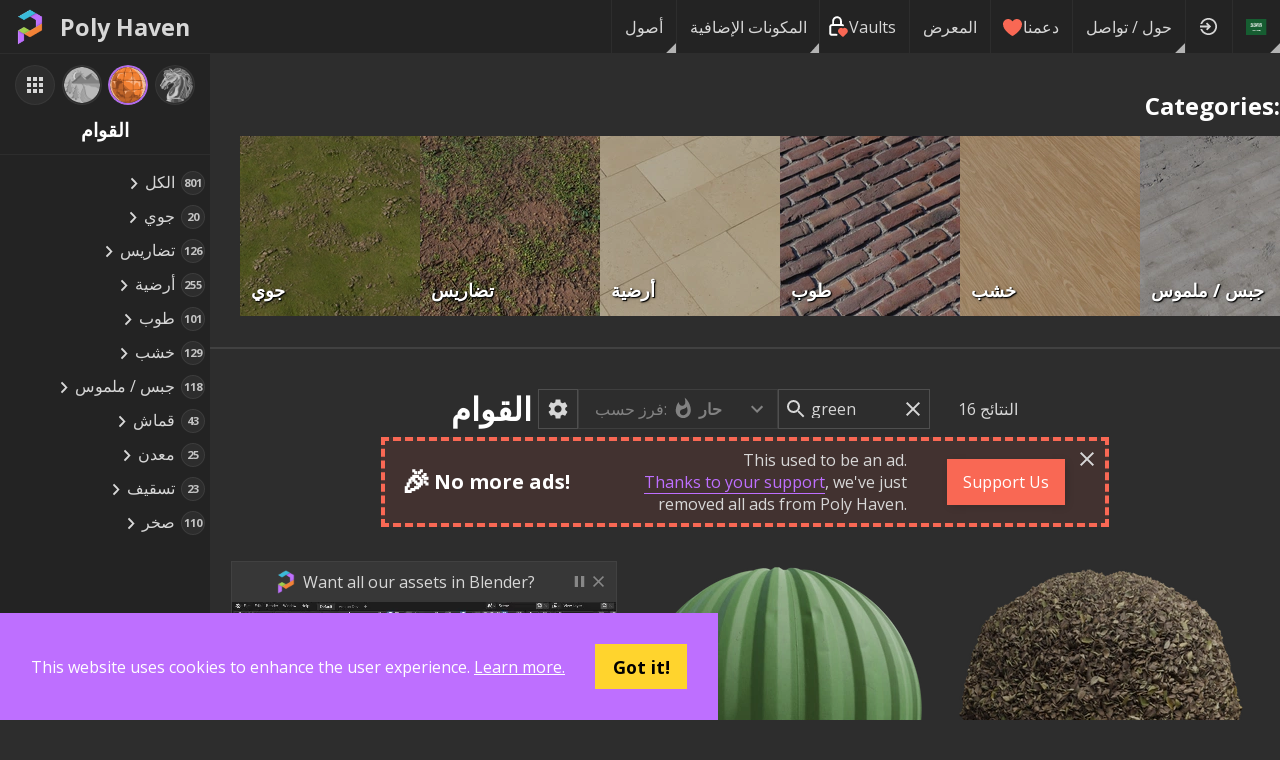

--- FILE ---
content_type: application/javascript; charset=utf-8
request_url: https://polyhaven.com/_next/static/44510251f6870ce51b5e83a8fba6fd9f258eae29/_ssgManifest.js
body_size: -362
content:
self.__SSG_MANIFEST=new Set(["\u002F","\u002F404","\u002Fa\u002F[id]","\u002Fabout-contact","\u002Faccount","\u002Fcollections","\u002Fcontribute","\u002Fcorporate","\u002Fdonate","\u002Ffaq","\u002Ffinance-reports","\u002Fgallery","\u002Fgallery-submit","\u002Flicense","\u002Flogo","\u002Fmap","\u002Four-api","\u002Fplugins","\u002Fplugins\u002Fblender","\u002Fplugins\u002Funreal","\u002Fprivacy","\u002Fstats","\u002Ftestnc","\u002Ftools\u002Fev-diff","\u002Ftools\u002Fslug-check","\u002Ftranslate","\u002Fvaults"]);self.__SSG_MANIFEST_CB&&self.__SSG_MANIFEST_CB()